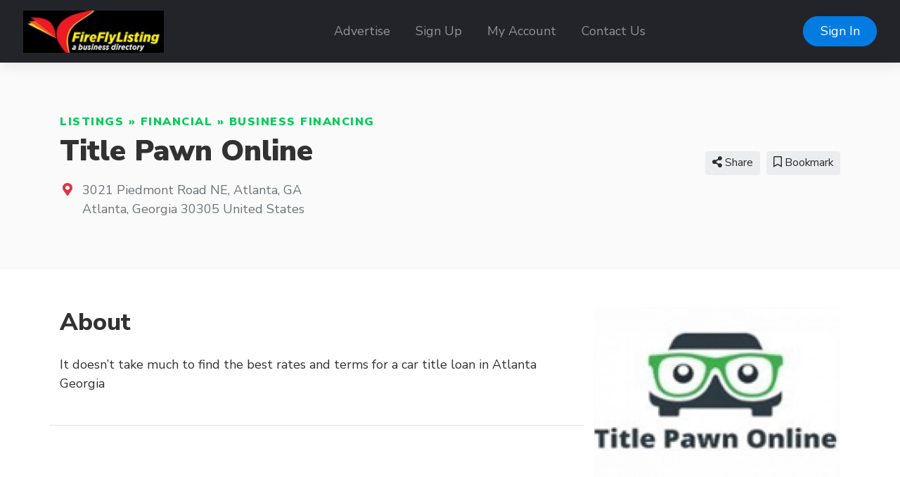

--- FILE ---
content_type: text/javascript
request_url: https://fireflylisting.com/js/js.js?v=108
body_size: 52679
content:
/*
 * @package    phpListings
 * @author     phpListings Team <info@phplistings.com>
 * @copyright  2023 phpListings.com
 * @license    https://www.phplistings.com/eula
 */

function adjustHeight(textarea) {
    $(textarea)
        .css({
            'height':'auto',
            'overflow-y':'hidden'
        })
        .height((textarea.scrollHeight < 150) ? 150 : textarea.scrollHeight);
}

$(document).ready(function(){ 
    $('[data-toggle="confirmation"]').confirmation();

    $('textarea').each(function () {
        adjustHeight(this);
    }).on('input', function () {
        adjustHeight(this);
    });

    $('[data-action="bookmark"]').on('click', function() {
        var element = $(this);

        if (element.data('url') !== undefined && element.data('id') !== undefined) {
            $.ajax({
                'type': 'POST',
                'url': element.data('url'),
                'data': {id: element.data('id'), type: element.data('type')},
                'cache': false,
                'dataType': 'text',
                'success': function(response) {
                    $('[data-action="bookmark"]').each( function (idx, el) {
                        if ($(el).data('id') !== undefined && $(el).data('id') == element.data('id')) {
                            $(el).html(response);
                        }
                    });
                },
                'error': function(jqXHR, error, error_text) {},
                'timeout': 5000
            });
        }
    });

    $('[data-action="click-to-call"]').on('click', function() {
        var element = $(this);

        if (element.data('url') !== undefined && element.data('id') !== undefined) {
            $.ajax({
                'type': 'POST',
                'url': element.data('url'),
                'data': {id: element.data('id')},
                'cache': false,
                'dataType': 'text',
                'success': function(response) {
                    $('[data-action="click-to-call"]').each( function (idx, el) {
                        if ($(el).data('id') !== undefined && $(el).data('id') == element.data('id')) {
                            element.off();
                            $(el).html('<a href="tel:'+response+'">'+response+'</a>');
                        }
                    });
                },
                'error': function(jqXHR, error, error_text) {},
                'timeout': 5000
            });
        }
    });

    $('[data-action="visit-website"]').on('click', function(event) {
        event.preventDefault();

        var element = $(this);       

        if (element.data('url') !== undefined && element.data('id') !== undefined) {
            $.ajax({
                'type': 'POST',
                'url': element.data('url'),
                'data': {id: element.data('id')},
                'cache': false,
                'dataType': 'text',
                'success': function() {
                    window.location = element.attr('href');
                },
                'error': function(jqXHR, error, error_text) {},
                'timeout': 5000
            });
        }
    });
});

(function($) {
    $.fn.slug = function(options) {

        var instance = this;

        var settings = $.extend({
            'url': '',
            'source': 'name'
        }, options);

        var source = $('input[type="text"][name^="' + settings.source + '"');

        if (typeof source !== 'undefined') {
            source.on('input', function() {
                setTimeout(function() {
                    slugify();
                }, 1000);
            });
        }

        function slugify()
        {
            return $.ajax({
                'type': 'POST',
                'url': settings.url,
                'data': {value: source.val()},
                'cache': false,
                'dataType': 'text',
                'success': function(response) {
                    if ('' !== response) {
                        instance.val(response);
                    }
                },
                'error': function(jqXHR, error, error_text) {},
                'timeout': 5000
            });
        }
    }
}(jQuery));

(function($) {
    $.fn.hash = function(options) {

        var instance = this;

        var settings = $.extend({
            'url': '',
        }, options);

        var trigger = $('#' + this.attr('id') + '-refresh');

        trigger.on('click', function () {
            $.ajax({
                'type': 'GET',
                'url': settings.url,
                'cache': false,
                'dataType': 'text',
                'success': function (response) {
                    if ('' !== response) {
                        instance.val(response);
                    }
                },
                'error': function(jqXHR, error, error_text) {},
                'timeout': 5000
            });
        });
    }
}(jQuery));

(function($) {
    $.fn.count = function(options) {
        var instance = this;

        var settings = $.extend({
            'editor': '',
            'limit': '0',
            'template': '{count} / {total}'
        }, options);

        var editor = settings.editor;
        var counter = $('#' + this.attr('id') + '-counter');

        if (typeof editor === 'object') {
            update(editor.document.getBody().getText().trim().length);

            editor.on('change', function() {
                setTimeout(function() {
                    update(editor.document.getBody().getText().trim().length);
                }, 500);
            });

            editor.on('mode', function() {
                if (this.mode === 'source') {
                    counter.html('');
                } else {
                    update(editor.document.getBody().getText().trim().length);
                }
            });
        } else {
            update(instance.val().length);

            instance.on('keyup', function() {
                setTimeout(function () {
                    update(instance.val().length);
                }, 200);
            });
        }

        function update(length)
        {
            setTimeout(function() {counter.html(settings.template.replace('{count}', length).replace('{total}', settings.limit).replace('{left}', Number(settings.limit)-Number(length)));}, 500);

            if (Number(length) > Number(settings.limit)) {
                counter.removeClass('text-muted');
                counter.addClass('text-danger');
            } else {
                counter.removeClass('text-danger');
                counter.addClass('text-muted');
            }
        }
    }
}(jQuery));

(function($) {
    $.fn.cascading = function(options) {

        var instance = this;

        var settings = $.extend({
            'url': '',
            'source': 'location',
            'hide_inactive': 0,
            'hide_empty': 0,
            'type_id': 0
        }, options);

        var container = $('#'+(this.attr('id'))+'-container');

        deferred = request();
        deferred.done(function(response) {
            process(response);
        });

        container.on('change', 'div[class^="index_"] > select', function() {
            instance.val($(this).find('option:selected').val()).trigger('change');
            deferred = request();
            deferred.done(function(response) {
                process(response);
            });
        });

        function process(response)
        {
            var last = 0;

            $.each(response, function(index, html) {
                if (index != 'zoom' && index != 'latitude' && index != 'longitude' && index != 'location') {
                    if (container.find(".index_"+index).length == 0) {
                        container.append('<div class="index_'+index+' mb-1"></div>');
                    }
                    container.find(".index_"+index).html(html);
                    last = index;
                }
            });

            container.find(".index_"+last).nextAll('div').remove();

            if (container.find(".index_1").length == 0) {
                Object.values(container.find(".index_0"))[0].classList.remove("mb-1");
            } else {
                Object.values(container.find(".index_0"))[0].classList.add("mb-1");
            }
        }

        function request()
        {
            return $.ajax({
                'type': 'POST',
                'url': settings.url,
                'data': {id: instance.attr('id'), source: settings.source, type_id: settings.type_id, value: instance.val(), hide_inactive: settings.hide_inactive, hide_empty: settings.hide_empty},
                'cache': false,
                'dataType': 'json',
                'success': function(response) {
                    return response;
                },
                'error': function(jqXHR, error, error_text) {},
                'timeout': 5000
            });
        }
    }
}(jQuery));

(function($) {
    $.fn.mappicker = function(options) {

        var instance = this;

        var settings = $.extend({
            'latitude': '39.8283',
            'longitude': '-98.5795',
            'zoom': 4,
            'message': 'Click the map or drag the marker to select location',
            'provider': 'osm',
            'accessToken': '',
        }, options);

        var latitudeContainer = $('#latitude');
        var longitudeContainer = $('#longitude');
        var zoomContainer = $('#zoom');
        var latitude;
        var longitude;
        var zoom;

        latitude = settings.latitude;
        longitude = settings.longitude;
        zoom = settings.zoom;

        if (isCoordinate(latitudeContainer.val().replace(',', '.')) && isCoordinate(longitudeContainer.val().replace(',', '.'))) {
            latitude = latitudeContainer.val().replace(',', '.');
            longitude = longitudeContainer.val().replace(',', '.');
            zoom = zoomContainer.val();
        }

        if (settings.provider == 'osm') {
            var tiles = L.tileLayer('https://{s}.tile.openstreetmap.org/{z}/{x}/{y}.png', {
                attribution: '&copy; <a href="https://openstreetmap.org/copyright">OpenStreetMap contributors</a>',
                maxZoom: 19,
                noWrap: true
            });
        } else if (settings.provider == 'mapbox') {
            var tiles = L.tileLayer('https://api.mapbox.com/styles/v1/{id}/tiles/{z}/{x}/{y}?access_token={accessToken}', {
                attribution: 'Map data &copy; <a href="https://www.openstreetmap.org/">OpenStreetMap</a> contributors, <a href="https://creativecommons.org/licenses/by-sa/2.0/">CC-BY-SA</a>, Imagery © <a href="https://www.mapbox.com/">Mapbox</a>',
                maxZoom: 25,
                id: 'mapbox/streets-v11',
                accessToken: settings.accessToken,
                tileSize: 512,
                zoomOffset: -1,
                noWrap: true
            });
        }

        var myMap = L.map(instance.attr('id') + '-map', { dragging: !L.Browser.mobile, tap: !L.Browser.mobile })
            .setView([latitude, longitude], zoom)
            .addLayer(tiles)
            .addControl(new L.Control.Fullscreen());

        myMap.scrollWheelZoom.disable();

        var zoomTimer;

        myMap.on('mouseover', function() {
            zoomTimer = setTimeout(function(){
                myMap.scrollWheelZoom.enable();
            }, 3000);
        });

        myMap.on('mouseout', function() {
            clearTimeout(zoomTimer);
            myMap.scrollWheelZoom.disable();
        });

        var popup =  L.popup().setContent(settings.message);

        var marker = L.marker([latitude, longitude], {
            draggable: true,
            autoPan: true,
        });

        marker.bindPopup(popup).addTo(myMap).openPopup();
 
        myMap.on('click', function(event) {
            mapClick(event);
        });

        myMap.on('zoom', function() {
            zoomContainer.val(myMap.getZoom());
        });

        marker.on('dragend', markerReposition);

        function isCoordinate(value)
        {
            var coord_regex = /^[-|+]?[0-9]{1,3}(.[0-9]{0,15})?$/;

            return (coord_regex.test(value) && !isNaN(value));
        }

        function render(latitude, longitude, zoom, message) {
            if (isCoordinate(latitude) && isCoordinate(longitude)) {
                myMap.setView([latitude, longitude], zoom);
                marker.setLatLng([latitude, longitude]);
                latitudeContainer.val(latitude);
                longitudeContainer.val(longitude);
                zoomContainer.val(zoom);
            }
        }

        function mapClick(event)
        {
            marker.setLatLng(event.latlng);
            myMap.flyTo(event.latlng);
            latitudeContainer.val(event.latlng.lat);
            longitudeContainer.val(event.latlng.lng);
        }
        
        function markerReposition()
        {
            var latlng = marker.getLatLng()

            myMap.setView(latlng);
            latitudeContainer.val(latlng.lat);
            longitudeContainer.val(latlng.lng);
        }
    }
}(jQuery));

(function($) {
    $.fn.location = function(options) {

        var instance = this;

        var settings = $.extend({
            'url': '',
            'latitude': '39.8283',
            'longitude': '-98.5795',
            'zoom': 4,
            'message': 'Click the map or drag the marker to select location',
            'provider': 'osm',
            'accessToken': ''
        }, options);

        var container = $('#'+(this.attr('id'))+'-container');
        var latitudeContainer = $('#latitude');
        var longitudeContainer = $('#longitude');
        var zoomContainer = $('#zoom');
        var latitude;
        var longitude;
        var zoom;

        latitude = settings.latitude;
        longitude = settings.longitude;
        zoom = settings.zoom;

        if (isCoordinate(latitudeContainer.val().replace(',', '.')) && isCoordinate(longitudeContainer.val().replace(',', '.'))) {
            latitude = latitudeContainer.val().replace(',', '.');
            longitude = longitudeContainer.val().replace(',', '.');
            zoom = zoomContainer.val();
        }

        if (settings.provider == 'osm') {
            var tiles = L.tileLayer('https://{s}.tile.openstreetmap.org/{z}/{x}/{y}.png', {
                attribution: '&copy; <a href="https://openstreetmap.org/copyright">OpenStreetMap contributors</a>',
                maxZoom: 19,
                noWrap: true
            });
        } else if (settings.provider == 'mapbox') {
            var tiles = L.tileLayer('https://api.mapbox.com/styles/v1/{id}/tiles/{z}/{x}/{y}?access_token={accessToken}', {
                attribution: 'Map data &copy; <a href="https://www.openstreetmap.org/">OpenStreetMap</a> contributors, <a href="https://creativecommons.org/licenses/by-sa/2.0/">CC-BY-SA</a>, Imagery © <a href="https://www.mapbox.com/">Mapbox</a>',
                maxZoom: 25,
                id: 'mapbox/streets-v11',
                accessToken: settings.accessToken,
                tileSize: 512,
                zoomOffset: -1,
                noWrap: true
            });
        }

        var myMap = L.map(instance.attr('id') + '-map', { dragging: !L.Browser.mobile, tap: !L.Browser.mobile })
            .setView([latitude, longitude], zoom)
            .addLayer(tiles)
            .addControl(new L.Control.Fullscreen());

        myMap.scrollWheelZoom.disable();

        var zoomTimer;

        myMap.on('mouseover', function() {
            zoomTimer = setTimeout(function(){
                myMap.scrollWheelZoom.enable();
            }, 3000);
        });

        myMap.on('mouseout', function() {
            clearTimeout(zoomTimer);
            myMap.scrollWheelZoom.disable();
        });

        var popup =  L.popup().setContent(settings.message);

        var marker = L.marker([latitude, longitude], {
            draggable: true,
            autoPan: true,
        });

        marker.bindPopup(popup).addTo(myMap).openPopup();
 
        deferred = request();
        deferred.done(function(response) {
            process(response, false);
        });

        myMap.on('click', function(event) {
            mapClick(event);
        });

        myMap.on('zoom', function() {
            zoomContainer.val(myMap.getZoom());
        });

        marker.on('dragend', markerReposition);

        container.on('change', 'div[class^="index_"] > select', function() {
            instance.val($(this).find('option:selected').val()).trigger('change');
            deferred = request();
            deferred.done(function(response) {
                process(response, true);
            });
        });

        function isCoordinate(value)
        {
            var coord_regex = /^[-|+]?[0-9]{1,3}(.[0-9]{0,15})?$/;

            return (coord_regex.test(value) && !isNaN(value));
        }

        function process(response, reposition)
        {
            var last = 0;

            $.each(response, function(index, html) {
                if (index != 'latitude' && index != 'longitude' && index != 'location' && index != 'zoom') {
                    if (container.find(".index_"+index).length == 0) {
                        container.append('<div class="index_'+index+' mb-1"></div>');
                    }
                    container.find(".index_"+index).html(html);
                    last = index;
                }
            });

            container.find(".index_"+last).nextAll('div').remove();

            if (false !== reposition) {
                render(response.latitude, response.longitude, response.zoom, response.location);
            }
        }

        function request()
        {
            return $.ajax({
                'type': 'POST',
                'url': settings.url,
                'data': {id: instance.attr('id'), source: 'location', value: instance.val()},
                'cache': false,
                'dataType': 'json',
                'success': function(response) {
                    return response;
                },
                'error': function(jqXHR, error, error_text) {},
                'timeout': 5000
            });
        }

        function render(latitude, longitude, zoom, message) {
            if (isCoordinate(latitude) && isCoordinate(longitude)) {
                myMap.setView([latitude, longitude], zoom);
                marker.setLatLng([latitude, longitude]);
                latitudeContainer.val(latitude);
                longitudeContainer.val(longitude);
                zoomContainer.val(zoom);
            }
        }

        function mapClick(event)
        {
            marker.setLatLng(event.latlng);
            myMap.flyTo(event.latlng);
            latitudeContainer.val(event.latlng.lat);
            longitudeContainer.val(event.latlng.lng);
        }
        
        function markerReposition()
        {
            var latlng = marker.getLatLng()
            myMap.setView(latlng);
            latitudeContainer.val(latlng.lat);
            longitudeContainer.val(latlng.lng);
        }
    }
}(jQuery));

(function($) {
    $.fn.searchResultsMap = function(options) {

        var instance = this;

        var settings = $.extend({
            'source': '{}',
            'provider': 'osm',
            'accessToken': ''
        }, options);

        if (Object.keys(settings.source.features).length == 0) {
            instance.remove();

            return false;
        }

        if (settings.provider == 'osm') {
            var tiles = L.tileLayer('https://{s}.tile.openstreetmap.org/{z}/{x}/{y}.png', {
                attribution: '&copy; <a href="https://openstreetmap.org/copyright">OpenStreetMap contributors</a>',
                maxZoom: 19,
                noWrap: true
            });
        } else if (settings.provider == 'mapbox') {
            var tiles = L.tileLayer('https://api.mapbox.com/styles/v1/{id}/tiles/{z}/{x}/{y}?access_token={accessToken}', {
                attribution: 'Map data &copy; <a href="https://www.openstreetmap.org/">OpenStreetMap</a> contributors, <a href="https://creativecommons.org/licenses/by-sa/2.0/">CC-BY-SA</a>, Imagery © <a href="https://www.mapbox.com/">Mapbox</a>',
                maxZoom: 25,
                id: 'mapbox/streets-v11',
                accessToken: settings.accessToken,
                tileSize: 512,
                zoomOffset: -1,
                noWrap: true
            });
        }

        var myMap = L.map(instance.attr('id'), { dragging: !L.Browser.mobile, tap: !L.Browser.mobile })
            .setView([0, 0], 0)
            .addLayer(tiles)
            .addControl(new L.Control.Fullscreen());

        myMap.scrollWheelZoom.disable();

        var zoomTimer;

        myMap.on('mouseover', function() {
            zoomTimer = setTimeout(function(){
                myMap.scrollWheelZoom.enable();
            }, 3000);
        });

        myMap.on('mouseout', function() {
            clearTimeout(zoomTimer);
            myMap.scrollWheelZoom.disable();
        });

        var markers = L.markerClusterGroup();

        var geoJSONLayer = L.geoJSON(settings.source, {
            pointToLayer: function (feature, latlng) {
                return L.marker(latlng, {
                    icon: L.icon.fontAwesome({
                        iconClasses: feature.properties.class,
                        markerColor: feature.properties.marker_color,
                        iconColor: feature.properties.icon_color,
                    })
                });
            },
            onEachFeature: function (feature, layer) {
                layer.bindPopup(feature.properties.popup);
            }
        });

        markers.addLayer(geoJSONLayer);

        myMap.addLayer(markers);

        myMap.fitBounds(markers.getBounds(), {
            padding: [50, 50],
        });

        $('.map').on('show', function () {
            myMap.invalidateSize();

            myMap.fitBounds(markers.getBounds(), {
                padding: [50, 50],
            });
        });
    }
}(jQuery));

(function($) {
    $.fn.widgetMap = function(options) {

        var instance = this;

        var settings = $.extend({
            'url': '',
            'latitude': '39.8283',
            'longitude': '-98.5795',
            'zoom': '4',
            'type_id': '',
            'provider': 'osm',
            'accessToken': ''
        }, options);

        if (settings.provider == 'osm') {
            var tiles = L.tileLayer('https://{s}.tile.openstreetmap.org/{z}/{x}/{y}.png', {
                attribution: '&copy; <a href="https://openstreetmap.org/copyright">OpenStreetMap contributors</a>',
                maxZoom: 19,
                noWrap: true
            });
        } else if (settings.provider == 'mapbox') {
            var tiles = L.tileLayer('https://api.mapbox.com/styles/v1/{id}/tiles/{z}/{x}/{y}?access_token={accessToken}', {
                attribution: 'Map data &copy; <a href="https://www.openstreetmap.org/">OpenStreetMap</a> contributors, <a href="https://creativecommons.org/licenses/by-sa/2.0/">CC-BY-SA</a>, Imagery © <a href="https://www.mapbox.com/">Mapbox</a>',
                maxZoom: 25,
                id: 'mapbox/streets-v11',
                accessToken: settings.accessToken,
                tileSize: 512,
                zoomOffset: -1,
                noWrap: true
            });
        }

        var myMap = L.map(instance.attr('id'), { dragging: !L.Browser.mobile, tap: !L.Browser.mobile });
        var markers = L.markerClusterGroup();

        myMap.on('load', function (event) { fetch(event); });

        myMap
            .setView([settings.latitude, settings.longitude], settings.zoom)
            .addLayer(tiles)
            .addControl(new L.Control.Fullscreen());

        myMap.addLayer(markers);

        myMap.scrollWheelZoom.disable();

        var zoomTimer;

        myMap.on('mouseover', function() {
            zoomTimer = setTimeout(function(){
                myMap.scrollWheelZoom.enable();
            }, 3000);
        });

        myMap.on('mouseout', function() {
            clearTimeout(zoomTimer);
            myMap.scrollWheelZoom.disable();
        });

        myMap.on('dragend', function (event) { fetch(event); });
        myMap.on('zoomend', function (event) { fetch(event); });

        function fetch(event)
        {
            $.ajax({
                'url': settings.url,
                'type': 'post',
                'data': {
                    north: event.target.getBounds().getNorth(),
                    west: event.target.getBounds().getWest(),
                    south: event.target.getBounds().getSouth(),
                    east: event.target.getBounds().getEast(),
                    type_id: settings.type_id,
                },
                'cache': false,
                'dataType': 'json',
                'success': function(response) {                   
                    markers.clearLayers();
                    
                    var geoJSONLayer = L.geoJSON(response, {
                        pointToLayer: function (feature, latlng) {
                            return L.marker(latlng, {
                                icon: L.icon.fontAwesome({
                                    iconClasses: feature.properties.class,
                                    markerColor: feature.properties.marker_color,
                                    iconColor: feature.properties.icon_color,
                                })
                            });
                        },
                        onEachFeature: function (feature, layer) {
                            layer.bindPopup(feature.properties.popup);
                        }
                    });
                    
                    markers.addLayer(geoJSONLayer);
                },
                'error': function(jqXHR, error, error_text) {},
                'timeout': 10000
            });
        }
    
    }
}(jQuery));

(function($) {
    $.fn.listingMap = function(options) {

        var instance = this;

        var settings = $.extend({
            'latitude': '39.8283',
            'longitude': '-98.5795',
            'zoom': 17,
            'provider': 'osm',
            'accessToken': '',
            'icon_color': 'white',
            'marker_color': 'red',
            'class': '',
        }, options);

        if (isCoordinate(settings.latitude) && isCoordinate(settings.longitude)) {
            if (settings.provider == 'osm') {
                var tiles = L.tileLayer('https://{s}.tile.openstreetmap.org/{z}/{x}/{y}.png', {
                    attribution: '&copy; <a href="https://openstreetmap.org/copyright">OpenStreetMap contributors</a>',
                    maxZoom: 19,
                    noWrap: true
                });
            } else if (settings.provider == 'mapbox') {
                var tiles = L.tileLayer('https://api.mapbox.com/styles/v1/{id}/tiles/{z}/{x}/{y}?access_token={accessToken}', {
                    attribution: 'Map data &copy; <a href="https://www.openstreetmap.org/">OpenStreetMap</a> contributors, <a href="https://creativecommons.org/licenses/by-sa/2.0/">CC-BY-SA</a>, Imagery © <a href="https://www.mapbox.com/">Mapbox</a>',
                    maxZoom: 25,
                    id: 'mapbox/streets-v11',
                    accessToken: settings.accessToken,
                    tileSize: 512,
                    zoomOffset: -1,
                    noWrap: true
                });
            }

            var myMap = L.map(instance.attr('id'), { dragging: !L.Browser.mobile, tap: !L.Browser.mobile })
                .setView([settings.latitude, settings.longitude], settings.zoom)
                .addLayer(tiles)
                .addControl(new L.Control.Fullscreen());

            myMap.scrollWheelZoom.disable();

            var zoomTimer;

            myMap.on('mouseover', function() {
                zoomTimer = setTimeout(function(){
                    myMap.scrollWheelZoom.enable();
                }, 3000);
            });

            myMap.on('mouseout', function() {
                clearTimeout(zoomTimer);
                myMap.scrollWheelZoom.disable();
            });

            var marker = L.marker([settings.latitude, settings.longitude], {
                icon: L.icon.fontAwesome({
                    iconClasses: settings.class,
                    iconColor: settings.icon_color,
                    markerColor: settings.marker_color,
                })
            }).addTo(myMap);
/*
            var myMapRouter = L.Routing.control({
                router: L.Routing.mapbox(settings.accessToken, {
                    profile: 'mapbox/driving',
                    language: 'en',
                    polylinePrecision: 5
                }),
                geocoder: L.Control.Geocoder.nominatim(),
                waypoints: [
                    L.latLng(settings.latitude, settings.longitude)
                ],
                routeWhileDragging: true,
                reverseWaypoints: true,
                showAlternatives: true,
                fitSelectedRoutes: true,
                altLineOptions: {
                    styles: [
                        {color: 'black', opacity: 0.15, weight: 9},
                        {color: 'white', opacity: 0.8, weight: 6},
                        {color: 'blue', opacity: 0.5, weight: 2}
                    ]
                },
            }).addTo(myMap);

            L.Routing.errorControl(myMapRouter).addTo(myMap);
*/
        }

        function isCoordinate(value)
        {
            var coord_regex = /^[-|+]?[0-9]{1,3}(.[0-9]{0,15})?$/;

            return (coord_regex.test(value) && !isNaN(value));
        }
    }
}(jQuery));

(function($) {
    $.fn.tree = function(options) {

        var instance = this;

        var selectButton = $('#'+this.attr('id')+'-select-all');
        var deselectButton = $('#'+this.attr('id')+'-deselect-all');

        var filterInput = $('#'+this.attr('id')+'-tree-search');
        var filterButton = $('#'+this.attr('id')+'-tree-search-clear');

        try {
            var value = JSON.parse(options.value);
        } catch (error) {
            var value = '[]';
        }

        var counter = $('#'+this.attr('id')+'-counter');
        var template = '{count} / {total}';        

        var settings = $.extend({
            'source': [],
            'limit': 1,
            'value': null,
            'leaves': true,
            'rtl': false
        }, options);

        settings.extensions = ['filter'];
        settings.filter = {
            autoExpand: true,
            mode: 'hide',
            nodata: false
        };

        settings.selectMode = 2;
        settings.checkbox = true;
        settings.activeVisible = true;
        settings.nodata = false;

        if (Number(settings.limit) > 1) {
            counter.html(template.replace('{count}', 0).replace('{total}', Number(settings.limit)));
        }

        if (Number(settings.limit) == 0) {
            settings.selectMode = 3;
        } else if (Number(settings.limit) == 1) {
            settings.selectMode = 1;
            settings.checkbox = 'radio';
        }

        settings.init = function(event, data) {
            data.tree.visit(function(node) {
                if (settings.leaves === true && node.hasChildren()) {
                    node.unselectable = true;
                    node.checkbox = false;
                    node.folder = true;
                }

                for (var i = 0; i < value.length; i++) {
                    if (value[i] == node.key) {
                        node.setSelected();

                        if (Number(settings.limit) == 1) {
                            node.setActive();
                        }
                    }
                }

                node.render(true);
            });
        };

        settings.beforeSelect = function(event, data) {
            if (Number(settings.limit) > 1) {
                if (data.node.isSelected() === true) {
                    counter.html(template.replace('{count}', data.tree.getSelectedNodes().length - 1).replace('{total}', Number(settings.limit)));
                } else {
                    if (data.tree.getSelectedNodes().length < Number(settings.limit)) {
                        counter.html(template.replace('{count}', data.tree.getSelectedNodes().length + 1).replace('{total}', Number(settings.limit)));
                    } else {
                        return false;
                    }
                }
            }
        };

        $('#'+instance.attr('id')).fancytree(settings);

        var tree = $.ui.fancytree.getTree('#'+instance.attr('id'));

        filterInput.on('keyup', function(e){
            var pattern = $(this).val();

            if (e && e.which === $.ui.keyCode.ESCAPE || $.trim(pattern) === "") {
                filterButton.trigger('click');

                return;
            }

            tree.filterNodes(pattern);
        });

        filterButton.click(function() {
            filterInput.val('');
            tree.clearFilter();

            return;
        });

        instance.closest('form').submit(function() {
            tree.generateFormElements(instance.attr('id') + '[]', false, {filter: function(node) {return node.isSelected() && node.unselectable !== true;}, stopOnParents: false});
        });

        if (Number(settings.limit) == 0) {
            selectButton.on('click', function() {
                tree.visit(function(node) {
                    node.setSelected(true);
                });
            });
            deselectButton.on('click', function() {
                tree.visit(function(node) {
                    node.setSelected(false);
                });
            });
        }
    }
}(jQuery));

if (typeof Dropzone !== 'undefined') {
    Dropzone.autoDiscover = false;
}

(function($) {
    $.fn.dropzone = function(options) {

        var instance = this;

        var settings = $.extend({
            'url': '',
            'typeId': '1',
            'maxFiles': '1',
            'userCrop': false,
            'thumbnailWidth': 100,
            'thumbnailHeight': 100,
            'cropBoxWidth': 0,
            'cropBoxHeight': 0,
            'dictDefaultMessage': 'Drop files here to upload!',
            'dictButtonClose': 'Close',
            'dictButtonUpload': 'Upload',
            'dictButtonUpdate': 'Update',
            'dictButtonCrop': 'Crop',
            'dictButtonDescription': 'Description',
            'dictButtonRemove': 'Remove',
            'dictButtonZoomIn': 'Zoom In',
            'dictButtonZoomOut': 'Zoom Out',
            'dictButtonRotate': 'Rotate',
            'dictButtonReset': 'Reset',
            'dictErrorLimitReached': 'File Limit Per Field Reached'
        }, options);

        var cropperModalWindowTemplate = '' + 
            '<div class="cropper modal fade" tabindex="-1" role="dialog">' + 
                '<div class="modal-dialog" role="document">' + 
                    '<div class="modal-content">' + 
                        '<div class="modal-body">' + 
                            '<div class="image-container"></div>' + 
                        '</div>' +                      
                        '<div class="modal-footer">' + 
                            '<button type="button" class="btn btn-default crop-zoomin" title="' + settings.dictButtonZoomIn + '"><i class="fas fa-search-plus"></i></button>' + 
                            '<button type="button" class="btn btn-default crop-zoomout" title="' + settings.dictButtonZoomOut + '"><i class="fas fa-search-minus"></i></button>' + 
                            '<button type="button" class="btn btn-default crop-rotate" title="' + settings.dictButtonRotate + '"><i class="fas fa-redo"></i></button>' + 
                            '<button type="button" class="btn btn-default crop-reset" title="' + settings.dictButtonReset + '"><i class="fas fa-sync"></i></button>' + 
                            '<button type="button" class="btn btn-default" data-dismiss="modal">' + settings.dictButtonClose + '</button>' + 
                            '<button type="button" class="btn btn-primary crop-upload">' + settings.dictButtonUpload + '</button>' + 
                        '</div>' + 
                    '</div>' + 
                '</div>' + 
            '</div>' + 
        '';

        var descriptionModalWindowTemplate = '' + 
            '<div class="modal fade" tabindex="-1" role="dialog">' +
                '<div class="modal-dialog" role="document">' +
                    '<div class="modal-content">' +
                        '<div class="modal-body">' +
                            '<div class="form-container" style="max-width: 100%;"></div>' +
                        '</div>' +
                        '<div class="modal-footer">' +
                            '<button type="button" class="btn btn-default" data-dismiss="modal">' + settings.dictButtonClose + '</button>' +
                            '<button type="button" class="btn btn-primary update">' + settings.dictButtonUpdate + '</button>' +
                        '</div>' +
                    '</div>' +
                '</div>' +
            '</div>' +
        '';

        var dropzonePreviewTemplate = '' +
            '<div class="dz-preview dz-file-preview">' +
                '<div class="dz-image" style="width: ' + Number(settings.thumbnailWidth) + 'px; height: ' + Number(settings.thumbnailHeight) + 'px;">' +
                    '<img data-dz-thumbnail />' +
                '</div>' +
                '<div class="dz-details">' +
                    '<div class="btn btn-light dz-tools-cropper" title="' + settings.dictButtonCrop + '"><i class="fas fa-crop-alt"></i></div>' +
                    '<div class="btn btn-light dz-tools-description" title="' + settings.dictButtonDescription + '"><i class="fas fa-edit"></i></div>' +
                    '<div class="btn btn-danger dz-remove" title="' + settings.dictButtonRemove + '" data-dz-remove><i class="fas fa-trash-alt"></i></div>' +
                    '<div class="dz-filename"><span data-dz-name></span></div>' +
                '</div>' +
                '<div class="dz-progress"><span class="dz-upload" data-dz-uploadprogress></span></div>' +
                '<div class="dz-success-mark"></div>' +
                '<div class="dz-error-mark"></div>' +
                '<div class="dz-error-message"><span data-dz-errormessage></span></div>' +
            '</div>' +
        '';

        var myDropzone = new Dropzone($('#'+this.attr('id')+'_container')[0], {
            url: settings.url + '/put',
            method: 'post',
            uploadMultiple: false,
            maxFiles: Number(settings.maxFiles),
            maxFilesize: Number(settings.maxSize),
            createThumbnail:true,
            thumbnailWidth: Number(settings.thumbnailWidth),
            thumbnailHeight: Number(settings.thumbnailHeight),
            previewTemplate: dropzonePreviewTemplate,
            addRemoveLinks: false,
            dictDefaultMessage: '<i class="fas fa-cloud-upload-alt"></i><br>' + settings.dictDefaultMessage,
            init: function() {
                $.ajax({
                    'url': settings.url + '/get',
                    'type': 'post',
                    'data': {type_id: settings.typeId, document_id: instance.val()},
                    'cache': false,
                    'dataType': 'json',
                    'success': function(response) {
                        $.each(response, function(index, obj) {
                            var file = {name: obj.name, size: obj.size, status: Dropzone.ADDED, accepted: true};
                            myDropzone.files.push(file);
                            myDropzone.emit("addedfile", file);
                            if (obj.hasOwnProperty('thumbnail') && obj.thumbnail != '') {
                                myDropzone.emit("thumbnail", file, obj.thumbnail);
                            }
                            myDropzone.emit("complete", file);
                            addTools(file, obj);
                        });
                    },
                    'error': function(jqXHR, error, error_text) {},
                    'timeout': 5000
                });
            }
        });

        myDropzone.on('sending', function(file, xhr, formdata) {
            formdata.append('document_id', instance.val());
            formdata.append('type_id', settings.typeId);
        });    

        myDropzone.on('success', function(file, response) {
            if (response.error) {
                alert(response.error);
                myDropzone.removeFile(file);
            }
            else {
                addTools(file, response);
            }
        });

        myDropzone.on('maxfilesexceeded', function(file) {
            alert(settings.dictErrorLimitReached);
            myDropzone.removeFile(file);
        });

        myDropzone.on('removedfile', function(file) {
            if (file.id) {
                $.ajax({
                    'type': 'POST',
                    'url': settings.url + '/remove',
                    'data': {id: file.id, type_id: settings.typeId, document_id: instance.val()},
                    'cache': false,
                    'dataType': 'json',
                    'success': function(response) {
                        return true;
                    },
                    'error': function(jqXHR, error, error_text) {},
                    'timeout': 5000
                });
            }
        });            

        function addTools(file, obj)
        {
            file.id = obj.id;

            if (obj.hasOwnProperty('thumbnail') && obj.thumbnail != '') {
                file.previewElement.querySelector('img').src = obj.thumbnail;
            }

            if (settings.userCrop === true && isImageByMime(obj.mime)) {
                file.previewElement.querySelector('.dz-tools-cropper').style.display = 'inline';
                addCropperListener(file.previewElement.querySelector('.dz-tools-cropper'), file.previewElement.querySelector('img'), obj.id, obj.url, obj.crop_data);
            }

            addDescriptionListener(file.previewElement.querySelector('.dz-tools-description'), obj.id);
        }

        function isImageByMime(mime)
        {
            return (['image/jpeg', 'image/png', 'image/gif', 'image/webp'].indexOf(mime) != -1);
        }

        function addCropperListener(element, thumbnailElement, id, src, crop_data)
        {
            element.addEventListener('click', function() {
                var img = $('<img />');
                var cropperModalWindow = $(cropperModalWindowTemplate);
                cropperModalWindow.find('.image-container').html(img);
                cropperModalWindow.modal('show');

                img.attr('src', src + '&' + (new Date()).getTime());
                img.cropper({
                    viewMode: 1,
                    aspectRatio: Number(settings.cropBoxWidth)/Number(settings.cropBoxHeight),
                    minContainerWidth: Number(settings.cropBoxWidth),
                    minContainerHeight: Number(settings.cropBoxHeight),
                    guides: false,
                    dragCrop: false,
                    cropBoxMovable: false,
                    dragMode: 'move',
                    toggleDragModeOnDblclick: false,
                    cropBoxResizable: false,
                    ready: function () {
                        var container = img.cropper('getContainerData');
                        var cropBoxWidth = Number(settings.cropBoxWidth);
                        var cropBoxHeight = Number(settings.cropBoxHeight);
                       
                        img.cropper('setCropBoxData', {
                            width: cropBoxWidth,
                            height: cropBoxHeight,
                            left: (container.width - cropBoxWidth) / 2,
                            top: (container.height - cropBoxHeight) / 2
                        });

                        if (crop_data) {
                            img.cropper('setData', JSON.parse(crop_data));
                        }
                    }
                });

                cropperModalWindow.find('.crop-upload').on('click', function() {
                    $.ajax({
                        'type': 'POST',
                        'url': settings.url + '/crop',
                        'data': {id: id, type_id: settings.typeId, document_id: instance.val(), data: JSON.stringify(img.cropper('getData', true))},
                        'cache': false,
                        'dataType': 'json',
                        'success': function(response) {
                            thumbnailElement.src = response.thumbnail;
                        },
                        'error': function(jqXHR, error, error_text) {},
                        'timeout': 5000
                    });           
                    cropperModalWindow.modal('hide');
                });

                cropperModalWindow.find('.crop-zoomin').on('click', function() {
                    img.data('cropper').zoom(0.1);
                });

                cropperModalWindow.find('.crop-zoomout').on('click', function() {
                    img.data('cropper').zoom(-0.1);
                });

                cropperModalWindow.find('.crop-reset').on('click', function() {
                    img.data('cropper').reset();
                });

                cropperModalWindow.find('.crop-rotate').on('click', function() {
                    img.data('cropper').rotate(90);
                });
            });
        }

        function addDescriptionListener(element, id)
        {
            element.addEventListener('click', function() {
                var descriptionModalWindow = $(descriptionModalWindowTemplate);
                $.ajax({
                    'type': 'POST',
                    'url': settings.url + '/info',
                    'data': {id: id, type_id: settings.typeId, document_id: instance.val()},
                    'cache': false,
                    'dataType': 'json',
                    'success': function(response) {
                        descriptionModalWindow.find('.form-container').html(response.html);
                    },
                    'error': function(jqXHR, error, error_text) {},
                    'timeout': 5000
                });

                descriptionModalWindow.modal('show');

                descriptionModalWindow.find('.update').on('click', function() {
                    $.ajax({
                        'type': 'POST',
                        'url': settings.url + '/update',
                        'data': {id: id, type_id: settings.typeId, document_id: instance.val(), title: descriptionModalWindow.find('input[name="title"]').val(), description: descriptionModalWindow.find('textarea[name="description"]').val()},
                        'cache': false,
                        'dataType': 'json',
                        'success': function(response) {
                            descriptionModalWindow.modal('hide');
                        },
                        'error': function(jqXHR, error, error_text) {},
                        'timeout': 5000
                    });
                });            
            });
        }
    };
}(jQuery));

(function($) {
    $.fn.range = function(options) {

        var instance = this;

        var settings = $.extend({
            'min': 0,
            'max': 10,
            'step': 1,
            'direction': 'ltr',
            'template': '{min} - {max}'
        }, options);

        var container = document.getElementById(this.attr('id')+'-container');
        var details = $('#'+this.attr('id')+'-counter');

        noUiSlider.create(container, {
            range: {'min': [Number(settings.min)], 'max': [Number(settings.max)]},
            start: [0, 0],
            step: Number(settings.step),
            connect: true,
            direction: settings.direction
        });

        value = [Number(settings.min), Number(settings.max)];
            
        if(instance.val().match(/;/)) {
            temp = instance.val().split(';');
            if (is_number(temp[0]) && is_number(temp[1]))
                value = [temp[0], temp[1]];
        }

        container.noUiSlider.set(value);
        details.html(settings.template.replace('{min}', value[0]).replace('{max}', value[1]));
        instance.val(value[0] + ';' + value[1]);

        container.noUiSlider.on('update', function() {
            value = container.noUiSlider.get();
            details.html(settings.template.replace('{min}', value[0]).replace('{max}', value[1]));
            $('#'+instance.attr('id')).val(value[0]+';'+value[1]);
        });

        function is_number(value)
        {
            regex = /^[+-]?\d+(\.\d+)?([eE][+-]?\d+)?$/;

            if(regex.test(value))
                return true;

            return false;
        }
    }
}(jQuery));

(function($) {
    $.fn.sortable = function(options) {

        var instance = this;

        var settings = $.extend({
            'url': '',
            'source': '',
            'data': '',
            'speed': 160
        }, options);

        var currentEvent;

        var sortable = new Sortable($('#'+this.attr('id'))[0], {
            handle: '.draggable',
            animation: Number(settings.speed),
            onMove: function (event) {
                currentEvent = event;
            },
            onEnd: function (event) {
                return $.ajax({
                    'type': 'POST',
                    'url': settings.url,
                    'data': {
                        source: settings.source,
                        data: settings.data,
                        dragged: currentEvent.dragged.cells[0].dataset.id,
                        related: currentEvent.related.cells[0].dataset.id,
                        after: currentEvent.willInsertAfter
                    },
                    'cache': false,
                    'dataType': 'text',
                    'success': function(response) {
                    },
                    'error': function(jqXHR, error, error_text) {},
                    'timeout': 5000
                });
            }
        });
    }
}(jQuery));

(function($) {
    $.fn.hours = function(options) {

        var instance = this;

        var settings = $.extend({
            'url': '',
        }, options);

        var container = $('#'+(this.attr('id'))+'-container');
        var dow = $('#'+(this.attr('id'))+'-dow');
        var start = $('#'+(this.attr('id'))+'-start input');
        var end = $('#'+(this.attr('id'))+'-end input');
        var save = $('#'+(this.attr('id'))+'-save');

        $.ajax({
            'type': 'POST',
            'url': settings.url,
            'data': {action: 'get', hash: instance.val()},
            'cache': false,
            'dataType': 'text',
            'success': function(response) {
                container.html(response);
            },
            'error': function(jqXHR, error, error_text) {},
            'timeout': 5000
        });

        save.on('click', function (e) {
            $.ajax({
                'type': 'POST',
                'url': settings.url,
                'data': {action: 'post', hash: instance.val(), dow: dow.val(), start: start.val(), end: end.val()},
                'cache': false,
                'dataType': 'text',
                'success': function(response) {
                    container.html(response);
                },
                'error': function(jqXHR, error, error_text) {},
                'timeout': 5000
            });
        });

        container.on('click', 'button', function (e) {
            $.ajax({
                'type': 'POST',
                'url': settings.url,
                'data': {action: 'delete', hash: instance.val(), id: $(this).data('id')},
                'cache': false,
                'dataType': 'text',
                'success': function(response) {
                    container.html(response);
                },
                'error': function(jqXHR, error, error_text) {},
                'timeout': 5000
            });
        });
    }
}(jQuery));
